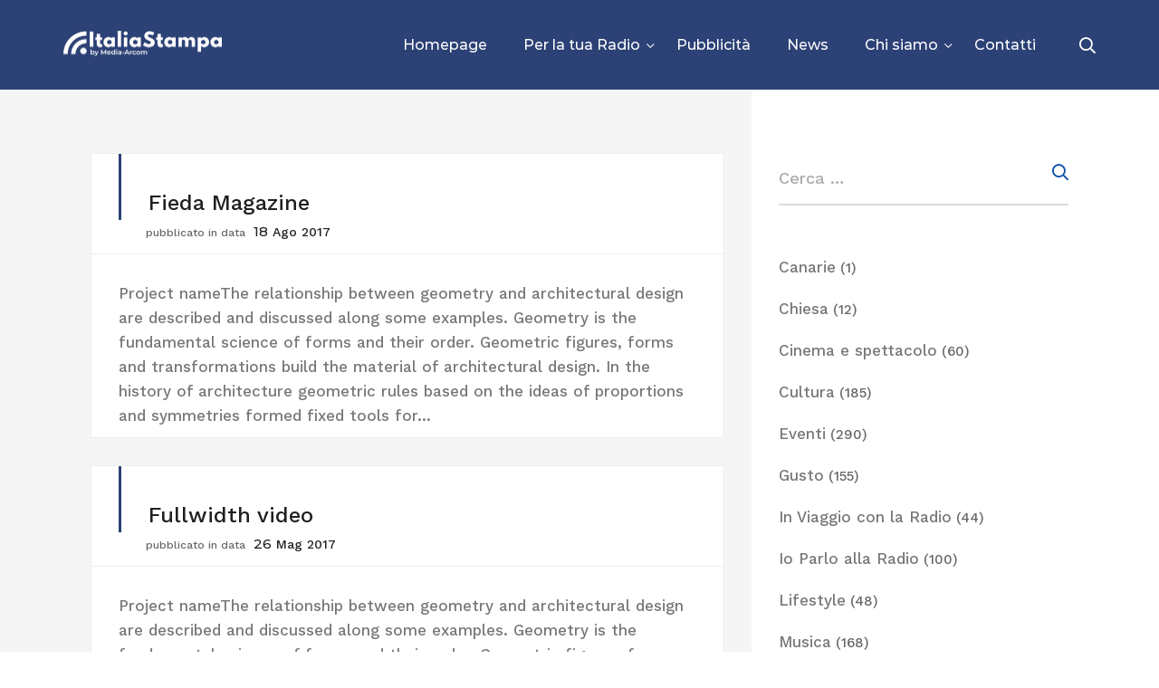

--- FILE ---
content_type: text/html; charset=UTF-8
request_url: https://www.italiastampa.it/portfolio-category/mockup/
body_size: 85602
content:
<!DOCTYPE html>
<html lang="it-IT">
<head>
	<meta charset="UTF-8">
	<meta name="viewport" content="width=device-width, initial-scale=1"/>
	<link rel="profile" href="https://gmpg.org/xfn/11">
		<meta name='robots' content='index, follow, max-image-preview:large, max-snippet:-1, max-video-preview:-1' />

	<!-- This site is optimized with the Yoast SEO plugin v19.3 - https://yoast.com/wordpress/plugins/seo/ -->
	<title>Mockup Archivi - Agenzia Italia Stampa</title>
	<link rel="canonical" href="https://www.italiastampa.it/portfolio-category/mockup/" />
	<meta property="og:locale" content="it_IT" />
	<meta property="og:type" content="article" />
	<meta property="og:title" content="Mockup Archivi - Agenzia Italia Stampa" />
	<meta property="og:url" content="https://www.italiastampa.it/portfolio-category/mockup/" />
	<meta property="og:site_name" content="Agenzia Italia Stampa" />
	<meta name="twitter:card" content="summary_large_image" />
	<script type="application/ld+json" class="yoast-schema-graph">{"@context":"https://schema.org","@graph":[{"@type":"WebSite","@id":"https://www.italiastampa.it/#website","url":"https://www.italiastampa.it/","name":"Agenzia Italia Stampa","description":"Media Content Service Provider","potentialAction":[{"@type":"SearchAction","target":{"@type":"EntryPoint","urlTemplate":"https://www.italiastampa.it/?s={search_term_string}"},"query-input":"required name=search_term_string"}],"inLanguage":"it-IT"},{"@type":"CollectionPage","@id":"https://www.italiastampa.it/portfolio-category/mockup/","url":"https://www.italiastampa.it/portfolio-category/mockup/","name":"Mockup Archivi - Agenzia Italia Stampa","isPartOf":{"@id":"https://www.italiastampa.it/#website"},"breadcrumb":{"@id":"https://www.italiastampa.it/portfolio-category/mockup/#breadcrumb"},"inLanguage":"it-IT","potentialAction":[{"@type":"ReadAction","target":["https://www.italiastampa.it/portfolio-category/mockup/"]}]},{"@type":"BreadcrumbList","@id":"https://www.italiastampa.it/portfolio-category/mockup/#breadcrumb","itemListElement":[{"@type":"ListItem","position":1,"name":"Home","item":"https://www.italiastampa.it/"},{"@type":"ListItem","position":2,"name":"Mockup"}]}]}</script>
	<!-- / Yoast SEO plugin. -->


<link rel='dns-prefetch' href='//s.w.org' />
<link href='https://fonts.gstatic.com' crossorigin rel='preconnect' />
<link rel="alternate" type="application/rss+xml" title="Agenzia Italia Stampa &raquo; Feed" href="https://www.italiastampa.it/feed/" />
<link rel="alternate" type="application/rss+xml" title="Agenzia Italia Stampa &raquo; Feed dei commenti" href="https://www.italiastampa.it/comments/feed/" />
<link rel="alternate" type="application/rss+xml" title="Feed Agenzia Italia Stampa &raquo; Mockup Portfolio Category" href="https://www.italiastampa.it/portfolio-category/mockup/feed/" />
<script type="text/javascript">
window._wpemojiSettings = {"baseUrl":"https:\/\/s.w.org\/images\/core\/emoji\/14.0.0\/72x72\/","ext":".png","svgUrl":"https:\/\/s.w.org\/images\/core\/emoji\/14.0.0\/svg\/","svgExt":".svg","source":{"concatemoji":"https:\/\/www.italiastampa.it\/wp-includes\/js\/wp-emoji-release.min.js?ver=6.0.11"}};
/*! This file is auto-generated */
!function(e,a,t){var n,r,o,i=a.createElement("canvas"),p=i.getContext&&i.getContext("2d");function s(e,t){var a=String.fromCharCode,e=(p.clearRect(0,0,i.width,i.height),p.fillText(a.apply(this,e),0,0),i.toDataURL());return p.clearRect(0,0,i.width,i.height),p.fillText(a.apply(this,t),0,0),e===i.toDataURL()}function c(e){var t=a.createElement("script");t.src=e,t.defer=t.type="text/javascript",a.getElementsByTagName("head")[0].appendChild(t)}for(o=Array("flag","emoji"),t.supports={everything:!0,everythingExceptFlag:!0},r=0;r<o.length;r++)t.supports[o[r]]=function(e){if(!p||!p.fillText)return!1;switch(p.textBaseline="top",p.font="600 32px Arial",e){case"flag":return s([127987,65039,8205,9895,65039],[127987,65039,8203,9895,65039])?!1:!s([55356,56826,55356,56819],[55356,56826,8203,55356,56819])&&!s([55356,57332,56128,56423,56128,56418,56128,56421,56128,56430,56128,56423,56128,56447],[55356,57332,8203,56128,56423,8203,56128,56418,8203,56128,56421,8203,56128,56430,8203,56128,56423,8203,56128,56447]);case"emoji":return!s([129777,127995,8205,129778,127999],[129777,127995,8203,129778,127999])}return!1}(o[r]),t.supports.everything=t.supports.everything&&t.supports[o[r]],"flag"!==o[r]&&(t.supports.everythingExceptFlag=t.supports.everythingExceptFlag&&t.supports[o[r]]);t.supports.everythingExceptFlag=t.supports.everythingExceptFlag&&!t.supports.flag,t.DOMReady=!1,t.readyCallback=function(){t.DOMReady=!0},t.supports.everything||(n=function(){t.readyCallback()},a.addEventListener?(a.addEventListener("DOMContentLoaded",n,!1),e.addEventListener("load",n,!1)):(e.attachEvent("onload",n),a.attachEvent("onreadystatechange",function(){"complete"===a.readyState&&t.readyCallback()})),(e=t.source||{}).concatemoji?c(e.concatemoji):e.wpemoji&&e.twemoji&&(c(e.twemoji),c(e.wpemoji)))}(window,document,window._wpemojiSettings);
</script>
<style type="text/css">
img.wp-smiley,
img.emoji {
	display: inline !important;
	border: none !important;
	box-shadow: none !important;
	height: 1em !important;
	width: 1em !important;
	margin: 0 0.07em !important;
	vertical-align: -0.1em !important;
	background: none !important;
	padding: 0 !important;
}
</style>
	<link rel='stylesheet' id='wp-block-library-css'  href='https://www.italiastampa.it/wp-includes/css/dist/block-library/style.min.css?ver=6.0.11' type='text/css' media='all' />
<style id='wp-block-library-theme-inline-css' type='text/css'>
.wp-block-audio figcaption{color:#555;font-size:13px;text-align:center}.is-dark-theme .wp-block-audio figcaption{color:hsla(0,0%,100%,.65)}.wp-block-code{border:1px solid #ccc;border-radius:4px;font-family:Menlo,Consolas,monaco,monospace;padding:.8em 1em}.wp-block-embed figcaption{color:#555;font-size:13px;text-align:center}.is-dark-theme .wp-block-embed figcaption{color:hsla(0,0%,100%,.65)}.blocks-gallery-caption{color:#555;font-size:13px;text-align:center}.is-dark-theme .blocks-gallery-caption{color:hsla(0,0%,100%,.65)}.wp-block-image figcaption{color:#555;font-size:13px;text-align:center}.is-dark-theme .wp-block-image figcaption{color:hsla(0,0%,100%,.65)}.wp-block-pullquote{border-top:4px solid;border-bottom:4px solid;margin-bottom:1.75em;color:currentColor}.wp-block-pullquote__citation,.wp-block-pullquote cite,.wp-block-pullquote footer{color:currentColor;text-transform:uppercase;font-size:.8125em;font-style:normal}.wp-block-quote{border-left:.25em solid;margin:0 0 1.75em;padding-left:1em}.wp-block-quote cite,.wp-block-quote footer{color:currentColor;font-size:.8125em;position:relative;font-style:normal}.wp-block-quote.has-text-align-right{border-left:none;border-right:.25em solid;padding-left:0;padding-right:1em}.wp-block-quote.has-text-align-center{border:none;padding-left:0}.wp-block-quote.is-large,.wp-block-quote.is-style-large,.wp-block-quote.is-style-plain{border:none}.wp-block-search .wp-block-search__label{font-weight:700}:where(.wp-block-group.has-background){padding:1.25em 2.375em}.wp-block-separator.has-css-opacity{opacity:.4}.wp-block-separator{border:none;border-bottom:2px solid;margin-left:auto;margin-right:auto}.wp-block-separator.has-alpha-channel-opacity{opacity:1}.wp-block-separator:not(.is-style-wide):not(.is-style-dots){width:100px}.wp-block-separator.has-background:not(.is-style-dots){border-bottom:none;height:1px}.wp-block-separator.has-background:not(.is-style-wide):not(.is-style-dots){height:2px}.wp-block-table thead{border-bottom:3px solid}.wp-block-table tfoot{border-top:3px solid}.wp-block-table td,.wp-block-table th{padding:.5em;border:1px solid;word-break:normal}.wp-block-table figcaption{color:#555;font-size:13px;text-align:center}.is-dark-theme .wp-block-table figcaption{color:hsla(0,0%,100%,.65)}.wp-block-video figcaption{color:#555;font-size:13px;text-align:center}.is-dark-theme .wp-block-video figcaption{color:hsla(0,0%,100%,.65)}.wp-block-template-part.has-background{padding:1.25em 2.375em;margin-top:0;margin-bottom:0}
</style>
<style id='global-styles-inline-css' type='text/css'>
body{--wp--preset--color--black: #000000;--wp--preset--color--cyan-bluish-gray: #abb8c3;--wp--preset--color--white: #ffffff;--wp--preset--color--pale-pink: #f78da7;--wp--preset--color--vivid-red: #cf2e2e;--wp--preset--color--luminous-vivid-orange: #ff6900;--wp--preset--color--luminous-vivid-amber: #fcb900;--wp--preset--color--light-green-cyan: #7bdcb5;--wp--preset--color--vivid-green-cyan: #00d084;--wp--preset--color--pale-cyan-blue: #8ed1fc;--wp--preset--color--vivid-cyan-blue: #0693e3;--wp--preset--color--vivid-purple: #9b51e0;--wp--preset--gradient--vivid-cyan-blue-to-vivid-purple: linear-gradient(135deg,rgba(6,147,227,1) 0%,rgb(155,81,224) 100%);--wp--preset--gradient--light-green-cyan-to-vivid-green-cyan: linear-gradient(135deg,rgb(122,220,180) 0%,rgb(0,208,130) 100%);--wp--preset--gradient--luminous-vivid-amber-to-luminous-vivid-orange: linear-gradient(135deg,rgba(252,185,0,1) 0%,rgba(255,105,0,1) 100%);--wp--preset--gradient--luminous-vivid-orange-to-vivid-red: linear-gradient(135deg,rgba(255,105,0,1) 0%,rgb(207,46,46) 100%);--wp--preset--gradient--very-light-gray-to-cyan-bluish-gray: linear-gradient(135deg,rgb(238,238,238) 0%,rgb(169,184,195) 100%);--wp--preset--gradient--cool-to-warm-spectrum: linear-gradient(135deg,rgb(74,234,220) 0%,rgb(151,120,209) 20%,rgb(207,42,186) 40%,rgb(238,44,130) 60%,rgb(251,105,98) 80%,rgb(254,248,76) 100%);--wp--preset--gradient--blush-light-purple: linear-gradient(135deg,rgb(255,206,236) 0%,rgb(152,150,240) 100%);--wp--preset--gradient--blush-bordeaux: linear-gradient(135deg,rgb(254,205,165) 0%,rgb(254,45,45) 50%,rgb(107,0,62) 100%);--wp--preset--gradient--luminous-dusk: linear-gradient(135deg,rgb(255,203,112) 0%,rgb(199,81,192) 50%,rgb(65,88,208) 100%);--wp--preset--gradient--pale-ocean: linear-gradient(135deg,rgb(255,245,203) 0%,rgb(182,227,212) 50%,rgb(51,167,181) 100%);--wp--preset--gradient--electric-grass: linear-gradient(135deg,rgb(202,248,128) 0%,rgb(113,206,126) 100%);--wp--preset--gradient--midnight: linear-gradient(135deg,rgb(2,3,129) 0%,rgb(40,116,252) 100%);--wp--preset--duotone--dark-grayscale: url('#wp-duotone-dark-grayscale');--wp--preset--duotone--grayscale: url('#wp-duotone-grayscale');--wp--preset--duotone--purple-yellow: url('#wp-duotone-purple-yellow');--wp--preset--duotone--blue-red: url('#wp-duotone-blue-red');--wp--preset--duotone--midnight: url('#wp-duotone-midnight');--wp--preset--duotone--magenta-yellow: url('#wp-duotone-magenta-yellow');--wp--preset--duotone--purple-green: url('#wp-duotone-purple-green');--wp--preset--duotone--blue-orange: url('#wp-duotone-blue-orange');--wp--preset--font-size--small: 13px;--wp--preset--font-size--medium: 20px;--wp--preset--font-size--large: 36px;--wp--preset--font-size--x-large: 42px;}.has-black-color{color: var(--wp--preset--color--black) !important;}.has-cyan-bluish-gray-color{color: var(--wp--preset--color--cyan-bluish-gray) !important;}.has-white-color{color: var(--wp--preset--color--white) !important;}.has-pale-pink-color{color: var(--wp--preset--color--pale-pink) !important;}.has-vivid-red-color{color: var(--wp--preset--color--vivid-red) !important;}.has-luminous-vivid-orange-color{color: var(--wp--preset--color--luminous-vivid-orange) !important;}.has-luminous-vivid-amber-color{color: var(--wp--preset--color--luminous-vivid-amber) !important;}.has-light-green-cyan-color{color: var(--wp--preset--color--light-green-cyan) !important;}.has-vivid-green-cyan-color{color: var(--wp--preset--color--vivid-green-cyan) !important;}.has-pale-cyan-blue-color{color: var(--wp--preset--color--pale-cyan-blue) !important;}.has-vivid-cyan-blue-color{color: var(--wp--preset--color--vivid-cyan-blue) !important;}.has-vivid-purple-color{color: var(--wp--preset--color--vivid-purple) !important;}.has-black-background-color{background-color: var(--wp--preset--color--black) !important;}.has-cyan-bluish-gray-background-color{background-color: var(--wp--preset--color--cyan-bluish-gray) !important;}.has-white-background-color{background-color: var(--wp--preset--color--white) !important;}.has-pale-pink-background-color{background-color: var(--wp--preset--color--pale-pink) !important;}.has-vivid-red-background-color{background-color: var(--wp--preset--color--vivid-red) !important;}.has-luminous-vivid-orange-background-color{background-color: var(--wp--preset--color--luminous-vivid-orange) !important;}.has-luminous-vivid-amber-background-color{background-color: var(--wp--preset--color--luminous-vivid-amber) !important;}.has-light-green-cyan-background-color{background-color: var(--wp--preset--color--light-green-cyan) !important;}.has-vivid-green-cyan-background-color{background-color: var(--wp--preset--color--vivid-green-cyan) !important;}.has-pale-cyan-blue-background-color{background-color: var(--wp--preset--color--pale-cyan-blue) !important;}.has-vivid-cyan-blue-background-color{background-color: var(--wp--preset--color--vivid-cyan-blue) !important;}.has-vivid-purple-background-color{background-color: var(--wp--preset--color--vivid-purple) !important;}.has-black-border-color{border-color: var(--wp--preset--color--black) !important;}.has-cyan-bluish-gray-border-color{border-color: var(--wp--preset--color--cyan-bluish-gray) !important;}.has-white-border-color{border-color: var(--wp--preset--color--white) !important;}.has-pale-pink-border-color{border-color: var(--wp--preset--color--pale-pink) !important;}.has-vivid-red-border-color{border-color: var(--wp--preset--color--vivid-red) !important;}.has-luminous-vivid-orange-border-color{border-color: var(--wp--preset--color--luminous-vivid-orange) !important;}.has-luminous-vivid-amber-border-color{border-color: var(--wp--preset--color--luminous-vivid-amber) !important;}.has-light-green-cyan-border-color{border-color: var(--wp--preset--color--light-green-cyan) !important;}.has-vivid-green-cyan-border-color{border-color: var(--wp--preset--color--vivid-green-cyan) !important;}.has-pale-cyan-blue-border-color{border-color: var(--wp--preset--color--pale-cyan-blue) !important;}.has-vivid-cyan-blue-border-color{border-color: var(--wp--preset--color--vivid-cyan-blue) !important;}.has-vivid-purple-border-color{border-color: var(--wp--preset--color--vivid-purple) !important;}.has-vivid-cyan-blue-to-vivid-purple-gradient-background{background: var(--wp--preset--gradient--vivid-cyan-blue-to-vivid-purple) !important;}.has-light-green-cyan-to-vivid-green-cyan-gradient-background{background: var(--wp--preset--gradient--light-green-cyan-to-vivid-green-cyan) !important;}.has-luminous-vivid-amber-to-luminous-vivid-orange-gradient-background{background: var(--wp--preset--gradient--luminous-vivid-amber-to-luminous-vivid-orange) !important;}.has-luminous-vivid-orange-to-vivid-red-gradient-background{background: var(--wp--preset--gradient--luminous-vivid-orange-to-vivid-red) !important;}.has-very-light-gray-to-cyan-bluish-gray-gradient-background{background: var(--wp--preset--gradient--very-light-gray-to-cyan-bluish-gray) !important;}.has-cool-to-warm-spectrum-gradient-background{background: var(--wp--preset--gradient--cool-to-warm-spectrum) !important;}.has-blush-light-purple-gradient-background{background: var(--wp--preset--gradient--blush-light-purple) !important;}.has-blush-bordeaux-gradient-background{background: var(--wp--preset--gradient--blush-bordeaux) !important;}.has-luminous-dusk-gradient-background{background: var(--wp--preset--gradient--luminous-dusk) !important;}.has-pale-ocean-gradient-background{background: var(--wp--preset--gradient--pale-ocean) !important;}.has-electric-grass-gradient-background{background: var(--wp--preset--gradient--electric-grass) !important;}.has-midnight-gradient-background{background: var(--wp--preset--gradient--midnight) !important;}.has-small-font-size{font-size: var(--wp--preset--font-size--small) !important;}.has-medium-font-size{font-size: var(--wp--preset--font-size--medium) !important;}.has-large-font-size{font-size: var(--wp--preset--font-size--large) !important;}.has-x-large-font-size{font-size: var(--wp--preset--font-size--x-large) !important;}
</style>
<link rel='stylesheet' id='contact-form-7-css'  href='https://www.italiastampa.it/wp-content/plugins/contact-form-7/includes/css/styles.css?ver=5.6' type='text/css' media='all' />
<link rel='stylesheet' id='parent-style-css'  href='https://www.italiastampa.it/wp-content/themes/tm-wilson/style.css?ver=6.0.11' type='text/css' media='all' />
<link rel='stylesheet' id='child-style-css'  href='https://www.italiastampa.it/wp-content/themes/tm-wilson-child/style.css?ver=1.0' type='text/css' media='all' />
<link rel='stylesheet' id='font-awesome-css'  href='https://www.italiastampa.it/wp-content/themes/tm-wilson/assets/libs/font-awesome/css/all.min.css?ver=5.15.4' type='text/css' media='all' />
<link rel='stylesheet' id='font-awesome-shims-css'  href='https://www.italiastampa.it/wp-content/themes/tm-wilson/assets/libs/font-awesome/css/v4-shims.min.css?ver=5.15.4' type='text/css' media='all' />
<link rel='stylesheet' id='multiscroll-css'  href='https://www.italiastampa.it/wp-content/themes/tm-wilson/assets/libs/multiscroll/jquery.multiscroll.css?ver=6.0.11' type='text/css' media='all' />
<link rel='stylesheet' id='odometer-theme-minimal-css'  href='https://www.italiastampa.it/wp-content/themes/tm-wilson/assets/libs/odometer/odometer-theme-minimal.css?ver=6.0.11' type='text/css' media='all' />
<link rel='stylesheet' id='slick-css'  href='https://www.italiastampa.it/wp-content/themes/tm-wilson/assets/libs/slick/slick.css?ver=6.0.11' type='text/css' media='all' />
<link rel='stylesheet' id='magnific-popup-css'  href='https://www.italiastampa.it/wp-content/themes/tm-wilson/assets/libs/magnific-popup/magnific-popup.css?ver=6.0.11' type='text/css' media='all' />
<link rel='stylesheet' id='lightgallery-css'  href='https://www.italiastampa.it/wp-content/themes/tm-wilson/assets/libs/lightgallery/css/lightgallery.min.css?ver=6.0.11' type='text/css' media='all' />
<link rel='stylesheet' id='pe-stroke-7-css'  href='https://www.italiastampa.it/wp-content/themes/tm-wilson/assets/libs/pixeden-stroke-7-icon/css/pe-icon-7-stroke.min.css' type='text/css' media='all' />
<link rel='stylesheet' id='linea-css'  href='https://www.italiastampa.it/wp-content/themes/tm-wilson/assets/libs/linea/styles.css' type='text/css' media='all' />
<link rel='stylesheet' id='tm-wilson-css'  href='https://www.italiastampa.it/wp-content/themes/tm-wilson/style.css?ver=6.0.11' type='text/css' media='all' />
<link rel='stylesheet' id='bbfb-css'  href='https://www.italiastampa.it/wp-content/plugins/bb_footer_designer//assets/css/bbfb.css?ver=6.0.11' type='text/css' media='all' />
<style id='bbfb-inline-css' type='text/css'>
.vc_custom_1520352713763{padding-top: 50px !important;padding-bottom: 20px !important;background-color: #1e2d52 !important;}.vc_custom_1522059708062{padding-top: 0px !important;background-color: #17233f !important;}.vc_custom_1509724270885{padding-top: 8px !important;}.vc_custom_1527845409085{margin-bottom: 5px !important;padding-right: 0px !important;padding-left: 0px !important;}.vc_custom_1687184784589{margin-bottom: 5px !important;padding-right: 30px !important;}.vc_custom_1686660094039{margin-bottom: 15px !important;}.vc_custom_1686660105060{margin-bottom: 0px !important;}.vc_custom_1686660111449{margin-bottom: 0px !important;}.vc_custom_1686660118499{margin-bottom: 0px !important;}.vc_custom_1686660124781{margin-bottom: 0px !important;}.vc_custom_1686660131181{margin-bottom: 0px !important;}.vc_custom_1522059778771{padding-right: 90px !important;}.bb-footer-inside { max-width: 1170px; }
</style>
<link rel='stylesheet' id='js_composer_front-css'  href='https://www.italiastampa.it/wp-content/plugins/js_composer/assets/css/js_composer.min.css?ver=6.9.0' type='text/css' media='all' />
<script type='text/javascript' src='https://www.italiastampa.it/wp-content/plugins/enable-jquery-migrate-helper/js/jquery/jquery-1.12.4-wp.js?ver=1.12.4-wp' id='jquery-core-js'></script>
<script type='text/javascript' src='https://www.italiastampa.it/wp-content/plugins/enable-jquery-migrate-helper/js/jquery-migrate/jquery-migrate-1.4.1-wp.js?ver=1.4.1-wp' id='jquery-migrate-js'></script>
<script type='text/javascript' src='https://www.italiastampa.it/wp-content/plugins/revslider/public/assets/js/rbtools.min.js?ver=6.5.18' async id='tp-tools-js'></script>
<script type='text/javascript' src='https://www.italiastampa.it/wp-content/plugins/revslider/public/assets/js/rs6.min.js?ver=6.5.24' async id='revmin-js'></script>
<link rel="https://api.w.org/" href="https://www.italiastampa.it/wp-json/" /><link rel="EditURI" type="application/rsd+xml" title="RSD" href="https://www.italiastampa.it/xmlrpc.php?rsd" />
<link rel="wlwmanifest" type="application/wlwmanifest+xml" href="https://www.italiastampa.it/wp-includes/wlwmanifest.xml" /> 
<meta name="generator" content="WordPress 6.0.11" />
<style type="text/css">* Custom css for Access Category Password form */
	.acpwd-container {
	
	}
	
	.acpwd-added-excerpt {
	}
	
	.acpwd-info-message {
	
	}
	
	.acpwd-form {
	
	}
	.acpwd-pass {
	
	}
	
	.acpwd-submit {
	
	}
	
	.acpwd-error-message {
		color: darkred;
	}</style><meta name="generator" content="Powered by WPBakery Page Builder - drag and drop page builder for WordPress."/>
<meta name="generator" content="Powered by Slider Revolution 6.5.24 - responsive, Mobile-Friendly Slider Plugin for WordPress with comfortable drag and drop interface." />
<link rel="icon" href="https://www.italiastampa.it/wp-content/uploads/2020/11/cropped-favicon-32x32.png" sizes="32x32" />
<link rel="icon" href="https://www.italiastampa.it/wp-content/uploads/2020/11/cropped-favicon-192x192.png" sizes="192x192" />
<link rel="apple-touch-icon" href="https://www.italiastampa.it/wp-content/uploads/2020/11/cropped-favicon-180x180.png" />
<meta name="msapplication-TileImage" content="https://www.italiastampa.it/wp-content/uploads/2020/11/cropped-favicon-270x270.png" />
<script>function setREVStartSize(e){
			//window.requestAnimationFrame(function() {
				window.RSIW = window.RSIW===undefined ? window.innerWidth : window.RSIW;
				window.RSIH = window.RSIH===undefined ? window.innerHeight : window.RSIH;
				try {
					var pw = document.getElementById(e.c).parentNode.offsetWidth,
						newh;
					pw = pw===0 || isNaN(pw) || (e.l=="fullwidth" || e.layout=="fullwidth") ? window.RSIW : pw;
					e.tabw = e.tabw===undefined ? 0 : parseInt(e.tabw);
					e.thumbw = e.thumbw===undefined ? 0 : parseInt(e.thumbw);
					e.tabh = e.tabh===undefined ? 0 : parseInt(e.tabh);
					e.thumbh = e.thumbh===undefined ? 0 : parseInt(e.thumbh);
					e.tabhide = e.tabhide===undefined ? 0 : parseInt(e.tabhide);
					e.thumbhide = e.thumbhide===undefined ? 0 : parseInt(e.thumbhide);
					e.mh = e.mh===undefined || e.mh=="" || e.mh==="auto" ? 0 : parseInt(e.mh,0);
					if(e.layout==="fullscreen" || e.l==="fullscreen")
						newh = Math.max(e.mh,window.RSIH);
					else{
						e.gw = Array.isArray(e.gw) ? e.gw : [e.gw];
						for (var i in e.rl) if (e.gw[i]===undefined || e.gw[i]===0) e.gw[i] = e.gw[i-1];
						e.gh = e.el===undefined || e.el==="" || (Array.isArray(e.el) && e.el.length==0)? e.gh : e.el;
						e.gh = Array.isArray(e.gh) ? e.gh : [e.gh];
						for (var i in e.rl) if (e.gh[i]===undefined || e.gh[i]===0) e.gh[i] = e.gh[i-1];
											
						var nl = new Array(e.rl.length),
							ix = 0,
							sl;
						e.tabw = e.tabhide>=pw ? 0 : e.tabw;
						e.thumbw = e.thumbhide>=pw ? 0 : e.thumbw;
						e.tabh = e.tabhide>=pw ? 0 : e.tabh;
						e.thumbh = e.thumbhide>=pw ? 0 : e.thumbh;
						for (var i in e.rl) nl[i] = e.rl[i]<window.RSIW ? 0 : e.rl[i];
						sl = nl[0];
						for (var i in nl) if (sl>nl[i] && nl[i]>0) { sl = nl[i]; ix=i;}
						var m = pw>(e.gw[ix]+e.tabw+e.thumbw) ? 1 : (pw-(e.tabw+e.thumbw)) / (e.gw[ix]);
						newh =  (e.gh[ix] * m) + (e.tabh + e.thumbh);
					}
					var el = document.getElementById(e.c);
					if (el!==null && el) el.style.height = newh+"px";
					el = document.getElementById(e.c+"_wrapper");
					if (el!==null && el) {
						el.style.height = newh+"px";
						el.style.display = "block";
					}
				} catch(e){
					console.log("Failure at Presize of Slider:" + e)
				}
			//});
		  };</script>
		<style type="text/css" id="wp-custom-css">
			img.mobile-logo-image {
    max-width: 70%;
}

/*fix colore link footer*/
.insight-menu-light ul li a {
    color: #bdbdbd !important;
}

/* margin icona linkedin */
img.alignnone.size-full.wp-image-8670 {
    margin-right: 6px;
}

/*modifica tag PODCAST */
a[href="https://www.italiastampa.it/Categoria/podcast/"] {
    background-color: #da0048;
    padding: 8px 12px 7px 10px;
    margin-right: 4px;
    color: #fff !important;
    border-radius: 3px;
}

a[href="https://www.italiastampa.it/Categoria/podcast/"]:before {
    content: url(/wp-content/uploads/2023/07/microphone-white.png);
    margin-right: 4px;
}		</style>
		<style id="kirki-inline-styles">.page-title{background-color:#2C4176;}.header .menu{font-family:Montserrat;font-weight:500;letter-spacing:0em;line-height:1.2;font-size:16px;}.header .menu .sub-menu{font-size:15px;}#menu .menu__container > li > a{padding-top:40px;padding-bottom:40px;padding-left:18px;padding-right:18px;}.menu a, .header-btn{color:#1F1F1F;}.menu a:hover, .header-btn:hover{color:#2C4176;}.header > .header-container{padding-top:0px;}.header > .wrapper{padding-bottom:0px;}.header{margin-top:0px;margin-bottom:0px;background-color:rgba(255, 255, 255, 0);}.stColor,.insight-portfolio-latest.style-02 .insight-items .insight-item .insight-item-inner .insight-item-more a,#menu .menu__container li.current-menu-item > a, #menu .menu__container li.current-menu-ancestor > a, #menu .menu__container li.current-menu-parent > a, #menu .menu__container > ul li.current-menu-item > a, #menu .menu__container > ul li.current-menu-ancestor > a, #menu .menu__container > ul li.current-menu-parent > a,.insight-testimonials.classic-black .item .text:after, .insight-testimonials.classic-white .item .text:after, .insight-testimonials.box .item .text:after, .insight-testimonials.box2 .item .text:after,.footer.style02 .widget_insight_posts ul li span:before,.insight-blog .special-masonry .box-desc .desc b,button:hover, .insight-btn:hover, .copyright-newsletter.style01 .copyright-newsletter-right .form input[type="submit"]:hover, body.page .comments-area .comment-form input[type="submit"]:hover, input[type="button"]:hover, input[type="reset"]:hover, input[type="submit"]:hover,a:hover .entry-title,#right-panel .widget.insight-core-bmw ul li a:hover, #right-panel .widget.widget_nav_menu ul li a:hover,.insight-portfolio-latest.style-02 .insight-items .insight-item .insight-item-inner .insight-item-info .title a:hover,.insight-product-slider .insight-product-slider-item .info .link a,.insight-product-single a:hover .title,.insight-portfolio-latest.style-04 .insight-items .insight-item .insight-item-inner .insight-item-info .title a:hover,.insight-portfolio-latest.style-04 .insight-items .insight-item .insight-item-inner .insight-item-info .category a:hover,.insight-portfolio-latest.style-04 .insight-items .insight-item .insight-item-inner .insight-item-info .category a:hover,.insight-portfolio-latest.style-04 .insight-items .insight-item .insight-item-inner .insight-item-more a,.insight-portfolio-parallax .insight-portfolio-parallax-item .info .info-left .title a:hover,.insight-portfolio-parallax .insight-portfolio-parallax-item .info .info-left .category a:hover,body.woocommerce .sidebar .widget.widget_products ul li:hover .product-title,.widget-area .widget.widget_insight_posts ul li span:before,.blog-classic-style .meta > span.view:before, .single-post .meta > span.view:before, .blog-grid-style .meta > span.view:before,.blog-classic-style .meta > span.like a:before, .single-post .meta > span.like a:before, .blog-grid-style .meta > span.like a:before,.blog-classic-style .meta > span.comment:before, .single-post .meta > span.comment:before, .blog-grid-style .meta > span.comment:before,.insight-portfolio-filter.style-04 .insight-items .insight-item .insight-item-inner .insight-item-info .title a:hover,.insight-portfolio-filter.style-04 .insight-items .insight-item .insight-item-inner .insight-item-info .category a:hover,.insight-portfolio-filter.style-04 .insight-items .insight-item .insight-item-inner .insight-item-more a,.insight-portfolio-latest.style-02 .insight-items .insight-item .insight-item-inner .insight-item-info .category a:hover,.insight-drop-cap.style-02 span,.insight-portfolio-latest.style-03 .insight-items .insight-item .insight-item-inner .insight-item-info .title a:hover,.insight-portfolio-latest .insight-items .insight-item .insight-item-inner .insight-item-info .category a:hover,.insight-portfolio-latest.style-03 .insight-items .insight-item .insight-item-inner .insight-item-more a,.insight-portfolio-latest.style-01 .insight-items .insight-item .insight-item-inner .insight-item-info .title a:hover,.insight-portfolio-latest.style-01 .insight-items .insight-item .insight-item-inner .insight-item-info .category a:hover,.insight-portfolio-latest.style-01 .insight-items .insight-item .insight-item-inner .insight-item-more a,.insight-portfolio-latest.style-03 .insight-items .insight-item .insight-item-inner .insight-item-info .category a:hover,.insight-socials.small-light a:hover{color:#007fff;}.stBg,.insight-testimonials.classic-black .item .text:after, .insight-testimonials.classic-white .item .text:after, .insight-testimonials.box .item .text:after, .insight-testimonials.box2 .item .text:after,.footer.style02 .widget .widget-title:after,button, .insight-btn, .copyright-newsletter.style01 .copyright-newsletter-right .form input[type="submit"], body.page .comments-area .comment-form input[type="submit"], input[type="button"], input[type="reset"], input[type="submit"],.footer.style02 .footer-social a:hover,.insight-accordion .item:hover .title,.insight-product-single a .label,body.woocommerce .woo-products .loop-product .product-thumb .product-action, .insight-woo .woo-products .loop-product .product-thumb .product-action,.insight-subscribe.default input[type="submit"],.insight-portfolio-parallax .insight-portfolio-parallax-item .info .info-right a,body.error404 .content-404 .socials a:hover,body.error404 .content-404 .search form input[type="submit"]:hover,body.error404 .content-404 .back a:hover,body.woocommerce .sidebar .widget.widget_price_filter .price_slider_wrapper .price_slider_amount .button,.blog-page-template .format-video .post-thumbnail a:after, .blog-page-template .format-quote .post-thumbnail a:after, .blog-page-template .format-audio .post-thumbnail a:after,.insight-portfolio-filter .insight-filter ul li a:before,.insight-drop-cap.style-03 span,.insight-drop-cap.style-04 span,.insight-price-box.special .price-info,.insight-tabs .nav-tab .item.active, .insight-tabs .nav-tab .item:hover,.insight-tabs .content-tab .item span,.single .content .comments-area .comment-form input[type="submit"],.top-search-form{background-color:#007fff;}.stBorderColor,button, .insight-btn, .copyright-newsletter.style01 .copyright-newsletter-right .form input[type="submit"], body.page .comments-area .comment-form input[type="submit"], input[type="button"], input[type="reset"], input[type="submit"],button, .insight-btn, .copyright-newsletter.style01 .copyright-newsletter-right .form input[type="submit"], body.page .comments-area .comment-form input[type="submit"], input[type="button"], input[type="reset"], input[type="submit"],button:hover, .insight-btn:hover, .copyright-newsletter.style01 .copyright-newsletter-right .form input[type="submit"]:hover, body.page .comments-area .comment-form input[type="submit"]:hover, input[type="button"]:hover, input[type="reset"]:hover, input[type="submit"]:hover,.footer.style02 .footer-social a:hover,#menu .menu__container .sub-menu li a:hover, #menu .menu__container .children li a:hover, #menu .menu__container > ul .sub-menu li a:hover, #menu .menu__container > ul .children li a:hover,#right-panel .widget.insight-socials .socials a:hover,.insight-subscribe.default input[type="submit"],body.error404 .content-404 .back a:hover,.insight-drop-cap.style-04 span,.single .content .comments-area .comment-form input[type="submit"]{border-color:#007fff;}.stBorderBottomColor,.insight-tabs.classic .nav-tab .item.active, .insight-tabs.classic .nav-tab .item:hover{border-bottom-color:#007fff;}#menu .menu__container > li > .sub-menu, #menu .menu__container > li .children, #menu .menu__container > ul > li > .sub-menu, #menu .menu__container > ul > li .children,#menu .menu__container > li:hover > .sub-menu li:hover > .sub-menu, #menu .menu__container > li:hover > .sub-menu li:hover > .children, #menu .menu__container > li:hover > .children li:hover > .sub-menu, #menu .menu__container > li:hover > .children li:hover > .children, #menu .menu__container > ul > li:hover > .sub-menu li:hover > .sub-menu, #menu .menu__container > ul > li:hover > .sub-menu li:hover > .children, #menu .menu__container > ul > li:hover > .children li:hover > .sub-menu, #menu .menu__container > ul > li:hover > .children li:hover > .children{border-top-color:#007fff;}.pri-color,.primary-color,.primary-color-hover:hover{color:#007fff !important;}.primary-background-color,.primary-background-color-hover:hover,.growl a.cookie_notice_ok:hover{background-color:#007fff !important;}.primary-border-color,.primary-border-color-hover:hover{border-color:#007fff !important;}.hint--success.hint--top:before{border-top-color:#007fff;}.hint--success.hint--right:before{border-right-color:#007fff;}.hint--success.hint--bottom:before{border-bottom-color:#007fff;}.hint--success.hint--left:before{border-left-color:#007fff;}a{color:#666666;}a:hover{color:#2C4176;}body{font-family:Work Sans;font-weight:400;letter-spacing:0em;line-height:1.8;color:#666666;font-size:15px;}h1,h2,h3,h4,h5,h6,.h1,.h2,.h3,.h4,.h5,.h6{font-family:Work Sans;font-weight:500;line-height:1.2;color:#1f1f1f;}h1,.h1{font-size:40px;}h2,.h2{font-size:30px;}h3,.h3{font-size:24px;}h4,.h4{font-size:20px;}h5,.h5{font-size:17px;}h6,.h6{font-size:15px;}body.error404{background-image:url("https://www.italiastampa.it/wp-content/themes/tm-wilson/assets/images/404_bg.jpg");}/* cyrillic-ext */
@font-face {
  font-family: 'Montserrat';
  font-style: normal;
  font-weight: 500;
  font-display: swap;
  src: url(https://www.italiastampa.it/wp-content/fonts/montserrat/font) format('woff');
  unicode-range: U+0460-052F, U+1C80-1C8A, U+20B4, U+2DE0-2DFF, U+A640-A69F, U+FE2E-FE2F;
}
/* cyrillic */
@font-face {
  font-family: 'Montserrat';
  font-style: normal;
  font-weight: 500;
  font-display: swap;
  src: url(https://www.italiastampa.it/wp-content/fonts/montserrat/font) format('woff');
  unicode-range: U+0301, U+0400-045F, U+0490-0491, U+04B0-04B1, U+2116;
}
/* vietnamese */
@font-face {
  font-family: 'Montserrat';
  font-style: normal;
  font-weight: 500;
  font-display: swap;
  src: url(https://www.italiastampa.it/wp-content/fonts/montserrat/font) format('woff');
  unicode-range: U+0102-0103, U+0110-0111, U+0128-0129, U+0168-0169, U+01A0-01A1, U+01AF-01B0, U+0300-0301, U+0303-0304, U+0308-0309, U+0323, U+0329, U+1EA0-1EF9, U+20AB;
}
/* latin-ext */
@font-face {
  font-family: 'Montserrat';
  font-style: normal;
  font-weight: 500;
  font-display: swap;
  src: url(https://www.italiastampa.it/wp-content/fonts/montserrat/font) format('woff');
  unicode-range: U+0100-02BA, U+02BD-02C5, U+02C7-02CC, U+02CE-02D7, U+02DD-02FF, U+0304, U+0308, U+0329, U+1D00-1DBF, U+1E00-1E9F, U+1EF2-1EFF, U+2020, U+20A0-20AB, U+20AD-20C0, U+2113, U+2C60-2C7F, U+A720-A7FF;
}
/* latin */
@font-face {
  font-family: 'Montserrat';
  font-style: normal;
  font-weight: 500;
  font-display: swap;
  src: url(https://www.italiastampa.it/wp-content/fonts/montserrat/font) format('woff');
  unicode-range: U+0000-00FF, U+0131, U+0152-0153, U+02BB-02BC, U+02C6, U+02DA, U+02DC, U+0304, U+0308, U+0329, U+2000-206F, U+20AC, U+2122, U+2191, U+2193, U+2212, U+2215, U+FEFF, U+FFFD;
}/* vietnamese */
@font-face {
  font-family: 'Work Sans';
  font-style: normal;
  font-weight: 400;
  font-display: swap;
  src: url(https://www.italiastampa.it/wp-content/fonts/work-sans/font) format('woff');
  unicode-range: U+0102-0103, U+0110-0111, U+0128-0129, U+0168-0169, U+01A0-01A1, U+01AF-01B0, U+0300-0301, U+0303-0304, U+0308-0309, U+0323, U+0329, U+1EA0-1EF9, U+20AB;
}
/* latin-ext */
@font-face {
  font-family: 'Work Sans';
  font-style: normal;
  font-weight: 400;
  font-display: swap;
  src: url(https://www.italiastampa.it/wp-content/fonts/work-sans/font) format('woff');
  unicode-range: U+0100-02BA, U+02BD-02C5, U+02C7-02CC, U+02CE-02D7, U+02DD-02FF, U+0304, U+0308, U+0329, U+1D00-1DBF, U+1E00-1E9F, U+1EF2-1EFF, U+2020, U+20A0-20AB, U+20AD-20C0, U+2113, U+2C60-2C7F, U+A720-A7FF;
}
/* latin */
@font-face {
  font-family: 'Work Sans';
  font-style: normal;
  font-weight: 400;
  font-display: swap;
  src: url(https://www.italiastampa.it/wp-content/fonts/work-sans/font) format('woff');
  unicode-range: U+0000-00FF, U+0131, U+0152-0153, U+02BB-02BC, U+02C6, U+02DA, U+02DC, U+0304, U+0308, U+0329, U+2000-206F, U+20AC, U+2122, U+2191, U+2193, U+2212, U+2215, U+FEFF, U+FFFD;
}
/* vietnamese */
@font-face {
  font-family: 'Work Sans';
  font-style: normal;
  font-weight: 500;
  font-display: swap;
  src: url(https://www.italiastampa.it/wp-content/fonts/work-sans/font) format('woff');
  unicode-range: U+0102-0103, U+0110-0111, U+0128-0129, U+0168-0169, U+01A0-01A1, U+01AF-01B0, U+0300-0301, U+0303-0304, U+0308-0309, U+0323, U+0329, U+1EA0-1EF9, U+20AB;
}
/* latin-ext */
@font-face {
  font-family: 'Work Sans';
  font-style: normal;
  font-weight: 500;
  font-display: swap;
  src: url(https://www.italiastampa.it/wp-content/fonts/work-sans/font) format('woff');
  unicode-range: U+0100-02BA, U+02BD-02C5, U+02C7-02CC, U+02CE-02D7, U+02DD-02FF, U+0304, U+0308, U+0329, U+1D00-1DBF, U+1E00-1E9F, U+1EF2-1EFF, U+2020, U+20A0-20AB, U+20AD-20C0, U+2113, U+2C60-2C7F, U+A720-A7FF;
}
/* latin */
@font-face {
  font-family: 'Work Sans';
  font-style: normal;
  font-weight: 500;
  font-display: swap;
  src: url(https://www.italiastampa.it/wp-content/fonts/work-sans/font) format('woff');
  unicode-range: U+0000-00FF, U+0131, U+0152-0153, U+02BB-02BC, U+02C6, U+02DA, U+02DC, U+0304, U+0308, U+0329, U+2000-206F, U+20AC, U+2122, U+2191, U+2193, U+2212, U+2215, U+FEFF, U+FFFD;
}</style><noscript><style> .wpb_animate_when_almost_visible { opacity: 1; }</style></noscript></head>

<body data-rsssl=1 class="archive tax-ic_portfolio_category term-mockup term-11 group-blog hfeed has-header-06 tm-wilson wpb-js-composer js-comp-ver-6.9.0 vc_responsive">
<svg xmlns="http://www.w3.org/2000/svg" viewBox="0 0 0 0" width="0" height="0" focusable="false" role="none" style="visibility: hidden; position: absolute; left: -9999px; overflow: hidden;" ><defs><filter id="wp-duotone-dark-grayscale"><feColorMatrix color-interpolation-filters="sRGB" type="matrix" values=" .299 .587 .114 0 0 .299 .587 .114 0 0 .299 .587 .114 0 0 .299 .587 .114 0 0 " /><feComponentTransfer color-interpolation-filters="sRGB" ><feFuncR type="table" tableValues="0 0.49803921568627" /><feFuncG type="table" tableValues="0 0.49803921568627" /><feFuncB type="table" tableValues="0 0.49803921568627" /><feFuncA type="table" tableValues="1 1" /></feComponentTransfer><feComposite in2="SourceGraphic" operator="in" /></filter></defs></svg><svg xmlns="http://www.w3.org/2000/svg" viewBox="0 0 0 0" width="0" height="0" focusable="false" role="none" style="visibility: hidden; position: absolute; left: -9999px; overflow: hidden;" ><defs><filter id="wp-duotone-grayscale"><feColorMatrix color-interpolation-filters="sRGB" type="matrix" values=" .299 .587 .114 0 0 .299 .587 .114 0 0 .299 .587 .114 0 0 .299 .587 .114 0 0 " /><feComponentTransfer color-interpolation-filters="sRGB" ><feFuncR type="table" tableValues="0 1" /><feFuncG type="table" tableValues="0 1" /><feFuncB type="table" tableValues="0 1" /><feFuncA type="table" tableValues="1 1" /></feComponentTransfer><feComposite in2="SourceGraphic" operator="in" /></filter></defs></svg><svg xmlns="http://www.w3.org/2000/svg" viewBox="0 0 0 0" width="0" height="0" focusable="false" role="none" style="visibility: hidden; position: absolute; left: -9999px; overflow: hidden;" ><defs><filter id="wp-duotone-purple-yellow"><feColorMatrix color-interpolation-filters="sRGB" type="matrix" values=" .299 .587 .114 0 0 .299 .587 .114 0 0 .299 .587 .114 0 0 .299 .587 .114 0 0 " /><feComponentTransfer color-interpolation-filters="sRGB" ><feFuncR type="table" tableValues="0.54901960784314 0.98823529411765" /><feFuncG type="table" tableValues="0 1" /><feFuncB type="table" tableValues="0.71764705882353 0.25490196078431" /><feFuncA type="table" tableValues="1 1" /></feComponentTransfer><feComposite in2="SourceGraphic" operator="in" /></filter></defs></svg><svg xmlns="http://www.w3.org/2000/svg" viewBox="0 0 0 0" width="0" height="0" focusable="false" role="none" style="visibility: hidden; position: absolute; left: -9999px; overflow: hidden;" ><defs><filter id="wp-duotone-blue-red"><feColorMatrix color-interpolation-filters="sRGB" type="matrix" values=" .299 .587 .114 0 0 .299 .587 .114 0 0 .299 .587 .114 0 0 .299 .587 .114 0 0 " /><feComponentTransfer color-interpolation-filters="sRGB" ><feFuncR type="table" tableValues="0 1" /><feFuncG type="table" tableValues="0 0.27843137254902" /><feFuncB type="table" tableValues="0.5921568627451 0.27843137254902" /><feFuncA type="table" tableValues="1 1" /></feComponentTransfer><feComposite in2="SourceGraphic" operator="in" /></filter></defs></svg><svg xmlns="http://www.w3.org/2000/svg" viewBox="0 0 0 0" width="0" height="0" focusable="false" role="none" style="visibility: hidden; position: absolute; left: -9999px; overflow: hidden;" ><defs><filter id="wp-duotone-midnight"><feColorMatrix color-interpolation-filters="sRGB" type="matrix" values=" .299 .587 .114 0 0 .299 .587 .114 0 0 .299 .587 .114 0 0 .299 .587 .114 0 0 " /><feComponentTransfer color-interpolation-filters="sRGB" ><feFuncR type="table" tableValues="0 0" /><feFuncG type="table" tableValues="0 0.64705882352941" /><feFuncB type="table" tableValues="0 1" /><feFuncA type="table" tableValues="1 1" /></feComponentTransfer><feComposite in2="SourceGraphic" operator="in" /></filter></defs></svg><svg xmlns="http://www.w3.org/2000/svg" viewBox="0 0 0 0" width="0" height="0" focusable="false" role="none" style="visibility: hidden; position: absolute; left: -9999px; overflow: hidden;" ><defs><filter id="wp-duotone-magenta-yellow"><feColorMatrix color-interpolation-filters="sRGB" type="matrix" values=" .299 .587 .114 0 0 .299 .587 .114 0 0 .299 .587 .114 0 0 .299 .587 .114 0 0 " /><feComponentTransfer color-interpolation-filters="sRGB" ><feFuncR type="table" tableValues="0.78039215686275 1" /><feFuncG type="table" tableValues="0 0.94901960784314" /><feFuncB type="table" tableValues="0.35294117647059 0.47058823529412" /><feFuncA type="table" tableValues="1 1" /></feComponentTransfer><feComposite in2="SourceGraphic" operator="in" /></filter></defs></svg><svg xmlns="http://www.w3.org/2000/svg" viewBox="0 0 0 0" width="0" height="0" focusable="false" role="none" style="visibility: hidden; position: absolute; left: -9999px; overflow: hidden;" ><defs><filter id="wp-duotone-purple-green"><feColorMatrix color-interpolation-filters="sRGB" type="matrix" values=" .299 .587 .114 0 0 .299 .587 .114 0 0 .299 .587 .114 0 0 .299 .587 .114 0 0 " /><feComponentTransfer color-interpolation-filters="sRGB" ><feFuncR type="table" tableValues="0.65098039215686 0.40392156862745" /><feFuncG type="table" tableValues="0 1" /><feFuncB type="table" tableValues="0.44705882352941 0.4" /><feFuncA type="table" tableValues="1 1" /></feComponentTransfer><feComposite in2="SourceGraphic" operator="in" /></filter></defs></svg><svg xmlns="http://www.w3.org/2000/svg" viewBox="0 0 0 0" width="0" height="0" focusable="false" role="none" style="visibility: hidden; position: absolute; left: -9999px; overflow: hidden;" ><defs><filter id="wp-duotone-blue-orange"><feColorMatrix color-interpolation-filters="sRGB" type="matrix" values=" .299 .587 .114 0 0 .299 .587 .114 0 0 .299 .587 .114 0 0 .299 .587 .114 0 0 " /><feComponentTransfer color-interpolation-filters="sRGB" ><feFuncR type="table" tableValues="0.098039215686275 1" /><feFuncG type="table" tableValues="0 0.66274509803922" /><feFuncB type="table" tableValues="0.84705882352941 0.41960784313725" /><feFuncA type="table" tableValues="1 1" /></feComponentTransfer><feComposite in2="SourceGraphic" operator="in" /></filter></defs></svg>
<div id="page" class="site">

		<header class="header header-desktop header-06 header-normal light header-sticky">
	<div class="top-search top-search-form">
	<div class="row row-xs-center">
		<div class="col-md-12">
			<form role="search" method="get" class="search-form" action="https://www.italiastampa.it/">
				<label>
					<span class="screen-reader-text">Ricerca per:</span>
					<input type="search" class="search-field" placeholder="Cerca &hellip;" value="" name="s" />
				</label>
				<input type="submit" class="search-submit" value="Cerca" />
			</form>		</div>
	</div>
</div>
	<div class="header-container">
		<div class="inside">
			<div class="header-left">
							<a href="https://www.italiastampa.it/" rel="home" id="branding_logo">
				<img class="logo-image branding_logo_image" src="https://www.italiastampa.it/wp-content/uploads/2022/06/LOGO_2.png"
										 data-normal="https://www.italiastampa.it/wp-content/uploads/2022/06/LOGO_2.png"
					 data-normal-retina="https://www.italiastampa.it/wp-content/uploads/2022/06/LOGO_2.png"
					 data-sticky="https://www.italiastampa.it/wp-content/uploads/2022/06/Logo_1-1.png"
					 data-sticky-retina="https://www.italiastampa.it/wp-content/uploads/2022/06/Logo_1-1.png"
					 srcset="https://www.italiastampa.it/wp-content/uploads/2022/06/LOGO_2.png 2x"
					 alt="Agenzia Italia Stampa"
					 title="Agenzia Italia Stampa"/>
			</a>
						</div>
			<div class="header-center">
				<nav id="menu" class="menu menu--primary">
					<ul id="menu-menu" class="menu__container"><li id="menu-item-4907" class="menu-item menu-item-type-post_type menu-item-object-page menu-item-home menu-item-4907"><a href="https://www.italiastampa.it/">Homepage</a></li>
<li id="menu-item-4909" class="menu-item menu-item-type-custom menu-item-object-custom menu-item-has-children menu-item-4909"><a href="#">Per la tua Radio</a>
<ul class="sub-menu">
	<li id="menu-item-4906" class="menu-item menu-item-type-post_type menu-item-object-page menu-item-4906"><a href="https://www.italiastampa.it/notiziari-nazionali/">Notiziari nazionali</a></li>
	<li id="menu-item-5139" class="menu-item menu-item-type-post_type menu-item-object-page menu-item-5139"><a href="https://www.italiastampa.it/informazione-locale/">Informazione locale</a></li>
	<li id="menu-item-4904" class="menu-item menu-item-type-post_type menu-item-object-page menu-item-4904"><a href="https://www.italiastampa.it/programmi-approfondimenti/">Programmi e approfondimenti</a></li>
	<li id="menu-item-4905" class="menu-item menu-item-type-post_type menu-item-object-page menu-item-4905"><a href="https://www.italiastampa.it/notiziari-personalizzati/">Notiziari personalizzati</a></li>
</ul>
</li>
<li id="menu-item-5341" class="menu-item menu-item-type-post_type menu-item-object-page menu-item-5341"><a href="https://www.italiastampa.it/pubblicita/">Pubblicità</a></li>
<li id="menu-item-5308" class="menu-item menu-item-type-post_type menu-item-object-page menu-item-5308"><a href="https://www.italiastampa.it/news-2/">News</a></li>
<li id="menu-item-8881" class="menu-item menu-item-type-post_type menu-item-object-page menu-item-has-children menu-item-8881"><a href="https://www.italiastampa.it/chi-siamo/">Chi siamo</a>
<ul class="sub-menu">
	<li id="menu-item-8882" class="menu-item menu-item-type-post_type menu-item-object-page menu-item-8882"><a href="https://www.italiastampa.it/chi-siamo/persone/">Persone</a></li>
</ul>
</li>
<li id="menu-item-4908" class="menu-item menu-item-type-post_type menu-item-object-page menu-item-4908"><a href="https://www.italiastampa.it/contatti/">Contatti</a></li>
</ul>				</nav>
			</div>
			<div class="header-right">
													<div class="top-search-wrap">
						<div class="top-search-btn" id="open-search"></div>
					</div>
											</div>
		</div>
	</div>
</header>
<header class="header header-mobile">
	<div class="top-search-mobile">
		<div class="row row-xs-center">
			<div class="col-md-12">
				<form role="search" method="get" class="search-form" action="https://www.italiastampa.it/">
				<label>
					<span class="screen-reader-text">Ricerca per:</span>
					<input type="search" class="search-field" placeholder="Cerca &hellip;" value="" name="s" />
				</label>
				<input type="submit" class="search-submit" value="Cerca" />
			</form>			</div>
		</div>
	</div>
	<div class="container header-mobile-container">
		<div class="row">
			<div class="col-6 header-left">
							<a href="https://www.italiastampa.it/" rel="home" id="branding_logo_mobile">
				<img class="mobile-logo-image"
				     src="https://www.italiastampa.it/wp-content/uploads/2022/06/Logo_1-1.png"
				     alt="Agenzia Italia Stampa"
				     title="Agenzia Italia Stampa"/>
			</a>
						</div>
			<div class="col-6 header-right text-right">
				<div class="open-search-mobile">
					<i class="fa fa-search"></i>
				</div>
				<div class="open-menu-mobile">
					<i class="fa fa-bars"></i>
				</div>
			</div>
		</div>
	</div>
</header>
<nav id="mobile">
	<ul id="menu-menu-1" class="menu__container"><li class="menu-item menu-item-type-post_type menu-item-object-page menu-item-home menu-item-4907"><a href="https://www.italiastampa.it/">Homepage</a><i class="sub-menu-toggle fa fa-angle-right"></i></li>
<li class="menu-item menu-item-type-custom menu-item-object-custom menu-item-has-children menu-item-4909"><a href="#">Per la tua Radio</a><i class="sub-menu-toggle fa fa-angle-right"></i>
<ul class="sub-menu">
	<li class="menu-item menu-item-type-post_type menu-item-object-page menu-item-4906"><a href="https://www.italiastampa.it/notiziari-nazionali/">Notiziari nazionali</a><i class="sub-menu-toggle fa fa-angle-right"></i></li>
	<li class="menu-item menu-item-type-post_type menu-item-object-page menu-item-5139"><a href="https://www.italiastampa.it/informazione-locale/">Informazione locale</a><i class="sub-menu-toggle fa fa-angle-right"></i></li>
	<li class="menu-item menu-item-type-post_type menu-item-object-page menu-item-4904"><a href="https://www.italiastampa.it/programmi-approfondimenti/">Programmi e approfondimenti</a><i class="sub-menu-toggle fa fa-angle-right"></i></li>
	<li class="menu-item menu-item-type-post_type menu-item-object-page menu-item-4905"><a href="https://www.italiastampa.it/notiziari-personalizzati/">Notiziari personalizzati</a><i class="sub-menu-toggle fa fa-angle-right"></i></li>
</ul>
</li>
<li class="menu-item menu-item-type-post_type menu-item-object-page menu-item-5341"><a href="https://www.italiastampa.it/pubblicita/">Pubblicità</a><i class="sub-menu-toggle fa fa-angle-right"></i></li>
<li class="menu-item menu-item-type-post_type menu-item-object-page menu-item-5308"><a href="https://www.italiastampa.it/news-2/">News</a><i class="sub-menu-toggle fa fa-angle-right"></i></li>
<li class="menu-item menu-item-type-post_type menu-item-object-page menu-item-has-children menu-item-8881"><a href="https://www.italiastampa.it/chi-siamo/">Chi siamo</a><i class="sub-menu-toggle fa fa-angle-right"></i>
<ul class="sub-menu">
	<li class="menu-item menu-item-type-post_type menu-item-object-page menu-item-8882"><a href="https://www.italiastampa.it/chi-siamo/persone/">Persone</a><i class="sub-menu-toggle fa fa-angle-right"></i></li>
</ul>
</li>
<li class="menu-item menu-item-type-post_type menu-item-object-page menu-item-4908"><a href="https://www.italiastampa.it/contatti/">Contatti</a><i class="sub-menu-toggle fa fa-angle-right"></i></li>
</ul></nav>
<div id="close-menu"></div>

	<div id="content" class="content">
	<div class="container">
		<div id="primary" class="content-area blog-page-template row">
						<div id="main"
			     class="main blog-list-v2 col-md-8">
				
<div id="post-4596" class="col-md-12 insight-post-classic post-4596 ic_portfolio type-ic_portfolio status-publish hentry ic_portfolio_category-mockup">
	<div class="inside">

						
								<div class="entry-desc">
				
				<div class="title">
					<div class="categories">
											</div>
					<a href="https://www.italiastampa.it/portfolio/fieda-magazine/"><h3 class="entry-title nd-font">Fieda Magazine</h3></a>
				</div>
				<div class="time">
					<small>pubblicato in data </small>
					<span class="day">18</span>
					<span class="month-year">
						Ago						2017					</span>
				</div>
			</div>
			<div class="entry-excerpt">
								Project nameThe relationship between geometry and architectural design are described and discussed along some examples. Geometry is the fundamental science of forms and their order. Geometric figures, forms and transformations build the material of architectural design. In the history of architecture geometric rules based on the ideas of proportions and symmetries formed fixed tools for...			</div>
			</div>
</div>

<div id="post-171" class="col-md-12 insight-post-classic post-171 ic_portfolio type-ic_portfolio status-publish hentry ic_portfolio_category-mockup">
	<div class="inside">

						
								<div class="entry-desc">
				
				<div class="title">
					<div class="categories">
											</div>
					<a href="https://www.italiastampa.it/portfolio/fullwidth-video/"><h3 class="entry-title nd-font">Fullwidth video</h3></a>
				</div>
				<div class="time">
					<small>pubblicato in data </small>
					<span class="day">26</span>
					<span class="month-year">
						Mag						2017					</span>
				</div>
			</div>
			<div class="entry-excerpt">
								Project nameThe relationship between geometry and architectural design are described and discussed along some examples. Geometry is the fundamental science of forms and their order. Geometric figures, forms and transformations build the material of architectural design. In the history of architecture geometric rules based on the ideas of proportions and symmetries formed fixed tools for...			</div>
			</div>
</div>
			</div>
				<div id="sidebar"
	     class="sidebar col-md-4 ">
		<div id="secondary" class="widget-area">
			<div id="search-3" class="widget widget_search"><form role="search" method="get" class="search-form" action="https://www.italiastampa.it/">
				<label>
					<span class="screen-reader-text">Ricerca per:</span>
					<input type="search" class="search-field" placeholder="Cerca &hellip;" value="" name="s" />
				</label>
				<input type="submit" class="search-submit" value="Cerca" />
			</form></div><div id="categories-3" class="widget widget_categories">
			<ul>
					<li class="cat-item cat-item-90"><a href="https://www.italiastampa.it/Categoria/canarie/">Canarie</a> (1)
</li>
	<li class="cat-item cat-item-85"><a href="https://www.italiastampa.it/Categoria/chiesa/">Chiesa</a> (12)
</li>
	<li class="cat-item cat-item-39"><a href="https://www.italiastampa.it/Categoria/cinema-e-spettacolo/">Cinema e spettacolo</a> (60)
</li>
	<li class="cat-item cat-item-73"><a href="https://www.italiastampa.it/Categoria/cultura/">Cultura</a> (185)
</li>
	<li class="cat-item cat-item-33"><a href="https://www.italiastampa.it/Categoria/eventi/">Eventi</a> (290)
</li>
	<li class="cat-item cat-item-47"><a href="https://www.italiastampa.it/Categoria/gusto/">Gusto</a> (155)
</li>
	<li class="cat-item cat-item-54"><a href="https://www.italiastampa.it/Categoria/in-viaggio-con-la-radio/">In Viaggio con la Radio</a> (44)
</li>
	<li class="cat-item cat-item-53"><a href="https://www.italiastampa.it/Categoria/io-parlo-alla-radio/">Io Parlo alla Radio</a> (100)
</li>
	<li class="cat-item cat-item-44"><a href="https://www.italiastampa.it/Categoria/lifestyle/">Lifestyle</a> (48)
</li>
	<li class="cat-item cat-item-51"><a href="https://www.italiastampa.it/Categoria/musica/">Musica</a> (168)
</li>
	<li class="cat-item cat-item-31"><a href="https://www.italiastampa.it/Categoria/news/">News</a> (403)
</li>
	<li class="cat-item cat-item-32"><a href="https://www.italiastampa.it/Categoria/podcast/">Podcast</a> (562)
</li>
	<li class="cat-item cat-item-40"><a href="https://www.italiastampa.it/Categoria/salute-e-benessere/">Salute e benessere</a> (73)
</li>
	<li class="cat-item cat-item-41"><a href="https://www.italiastampa.it/Categoria/sapere-le-regole/">Sapere le regole</a> (15)
</li>
	<li class="cat-item cat-item-37"><a href="https://www.italiastampa.it/Categoria/scuola/">Scuola</a> (57)
</li>
	<li class="cat-item cat-item-1"><a href="https://www.italiastampa.it/Categoria/senza-categoria/">Senza categoria</a> (2)
</li>
	<li class="cat-item cat-item-86"><a href="https://www.italiastampa.it/Categoria/sociale/">Sociale</a> (40)
</li>
	<li class="cat-item cat-item-70"><a href="https://www.italiastampa.it/Categoria/spazio-aperto/">Spazio Aperto</a> (2)
</li>
	<li class="cat-item cat-item-38"><a href="https://www.italiastampa.it/Categoria/sport/">Sport</a> (40)
</li>
	<li class="cat-item cat-item-43"><a href="https://www.italiastampa.it/Categoria/teatro/">Teatro</a> (4)
</li>
	<li class="cat-item cat-item-88"><a href="https://www.italiastampa.it/Categoria/video/">Video</a> (28)
</li>
			</ul>

			</div>
		<div id="recent-posts-3" class="widget widget_recent_entries">
		<h3 class="widget-title">Articoli recenti</h3>
		<ul>
											<li>
					<a href="https://www.italiastampa.it/dal-rap-allelettronica-san-francesco-diventa-contemporaneo-con-il-contest-per-musicisti-under-35/">Dal rap all’elettronica: San Francesco diventa &#8220;contemporaneo&#8221; con il contest per musicisti under 35</a>
											<span class="post-date">15 Gennaio 2026</span>
									</li>
											<li>
					<a href="https://www.italiastampa.it/scuola-50-anni-di-inclusione-ma-il-nodo-resta-la-continuita-pacifico-anief-chiede-la-riforma-degli-organici/">Scuola, 50 anni di inclusione ma il nodo resta la continuità: Pacifico (Anief) chiede la riforma degli organici</a>
											<span class="post-date">15 Gennaio 2026</span>
									</li>
											<li>
					<a href="https://www.italiastampa.it/reset-club-diletta-siniscalchi-invita-al-benessere-di-natale/">Reset Club: Diletta Siniscalchi invita al benessere di Natale</a>
											<span class="post-date">24 Dicembre 2025</span>
									</li>
											<li>
					<a href="https://www.italiastampa.it/ogni-giorno-e-natale-il-dono-di-tiziana-manenti-e-sua-figlia-azzurra/">Ogni giorno è Natale, il dono di Tiziana Manenti e sua figlia Azzurra</a>
											<span class="post-date">24 Dicembre 2025</span>
									</li>
											<li>
					<a href="https://www.italiastampa.it/acli-terra-lazio-massimo-de-simoni-riconfermato-presidente-regionale/">ACLI TERRA LAZIO: MASSIMO DE SIMONI RICONFERMATO PRESIDENTE REGIONALE</a>
											<span class="post-date">22 Dicembre 2025</span>
									</li>
					</ul>

		</div><div id="archives-3" class="widget widget_archive">		<label class="screen-reader-text" for="archives-dropdown-3"></label>
		<select id="archives-dropdown-3" name="archive-dropdown">
			
			<option value="">Seleziona il mese</option>
				<option value='https://www.italiastampa.it/2026/01/'> Gennaio 2026 &nbsp;(2)</option>
	<option value='https://www.italiastampa.it/2025/12/'> Dicembre 2025 &nbsp;(10)</option>
	<option value='https://www.italiastampa.it/2025/11/'> Novembre 2025 &nbsp;(1)</option>
	<option value='https://www.italiastampa.it/2025/10/'> Ottobre 2025 &nbsp;(8)</option>
	<option value='https://www.italiastampa.it/2025/09/'> Settembre 2025 &nbsp;(5)</option>
	<option value='https://www.italiastampa.it/2025/08/'> Agosto 2025 &nbsp;(2)</option>
	<option value='https://www.italiastampa.it/2025/07/'> Luglio 2025 &nbsp;(17)</option>
	<option value='https://www.italiastampa.it/2025/06/'> Giugno 2025 &nbsp;(7)</option>
	<option value='https://www.italiastampa.it/2025/05/'> Maggio 2025 &nbsp;(3)</option>
	<option value='https://www.italiastampa.it/2025/04/'> Aprile 2025 &nbsp;(10)</option>
	<option value='https://www.italiastampa.it/2025/03/'> Marzo 2025 &nbsp;(7)</option>
	<option value='https://www.italiastampa.it/2025/02/'> Febbraio 2025 &nbsp;(6)</option>
	<option value='https://www.italiastampa.it/2025/01/'> Gennaio 2025 &nbsp;(9)</option>
	<option value='https://www.italiastampa.it/2024/12/'> Dicembre 2024 &nbsp;(7)</option>
	<option value='https://www.italiastampa.it/2024/11/'> Novembre 2024 &nbsp;(15)</option>
	<option value='https://www.italiastampa.it/2024/10/'> Ottobre 2024 &nbsp;(13)</option>
	<option value='https://www.italiastampa.it/2024/09/'> Settembre 2024 &nbsp;(5)</option>
	<option value='https://www.italiastampa.it/2024/08/'> Agosto 2024 &nbsp;(12)</option>
	<option value='https://www.italiastampa.it/2024/07/'> Luglio 2024 &nbsp;(16)</option>
	<option value='https://www.italiastampa.it/2024/06/'> Giugno 2024 &nbsp;(13)</option>
	<option value='https://www.italiastampa.it/2024/05/'> Maggio 2024 &nbsp;(19)</option>
	<option value='https://www.italiastampa.it/2024/04/'> Aprile 2024 &nbsp;(20)</option>
	<option value='https://www.italiastampa.it/2024/03/'> Marzo 2024 &nbsp;(12)</option>
	<option value='https://www.italiastampa.it/2024/02/'> Febbraio 2024 &nbsp;(8)</option>
	<option value='https://www.italiastampa.it/2024/01/'> Gennaio 2024 &nbsp;(9)</option>
	<option value='https://www.italiastampa.it/2023/12/'> Dicembre 2023 &nbsp;(9)</option>
	<option value='https://www.italiastampa.it/2023/11/'> Novembre 2023 &nbsp;(22)</option>
	<option value='https://www.italiastampa.it/2023/10/'> Ottobre 2023 &nbsp;(14)</option>
	<option value='https://www.italiastampa.it/2023/09/'> Settembre 2023 &nbsp;(11)</option>
	<option value='https://www.italiastampa.it/2023/08/'> Agosto 2023 &nbsp;(7)</option>
	<option value='https://www.italiastampa.it/2023/07/'> Luglio 2023 &nbsp;(14)</option>
	<option value='https://www.italiastampa.it/2023/06/'> Giugno 2023 &nbsp;(24)</option>
	<option value='https://www.italiastampa.it/2023/05/'> Maggio 2023 &nbsp;(15)</option>
	<option value='https://www.italiastampa.it/2023/04/'> Aprile 2023 &nbsp;(11)</option>
	<option value='https://www.italiastampa.it/2023/03/'> Marzo 2023 &nbsp;(23)</option>
	<option value='https://www.italiastampa.it/2023/02/'> Febbraio 2023 &nbsp;(12)</option>
	<option value='https://www.italiastampa.it/2023/01/'> Gennaio 2023 &nbsp;(8)</option>
	<option value='https://www.italiastampa.it/2022/12/'> Dicembre 2022 &nbsp;(22)</option>
	<option value='https://www.italiastampa.it/2022/11/'> Novembre 2022 &nbsp;(19)</option>
	<option value='https://www.italiastampa.it/2022/10/'> Ottobre 2022 &nbsp;(15)</option>
	<option value='https://www.italiastampa.it/2022/09/'> Settembre 2022 &nbsp;(8)</option>
	<option value='https://www.italiastampa.it/2022/08/'> Agosto 2022 &nbsp;(11)</option>
	<option value='https://www.italiastampa.it/2022/07/'> Luglio 2022 &nbsp;(18)</option>
	<option value='https://www.italiastampa.it/2022/06/'> Giugno 2022 &nbsp;(19)</option>
	<option value='https://www.italiastampa.it/2022/05/'> Maggio 2022 &nbsp;(11)</option>
	<option value='https://www.italiastampa.it/2022/04/'> Aprile 2022 &nbsp;(12)</option>
	<option value='https://www.italiastampa.it/2022/03/'> Marzo 2022 &nbsp;(13)</option>
	<option value='https://www.italiastampa.it/2022/02/'> Febbraio 2022 &nbsp;(12)</option>
	<option value='https://www.italiastampa.it/2022/01/'> Gennaio 2022 &nbsp;(6)</option>
	<option value='https://www.italiastampa.it/2021/12/'> Dicembre 2021 &nbsp;(5)</option>
	<option value='https://www.italiastampa.it/2021/11/'> Novembre 2021 &nbsp;(16)</option>
	<option value='https://www.italiastampa.it/2021/10/'> Ottobre 2021 &nbsp;(8)</option>
	<option value='https://www.italiastampa.it/2021/09/'> Settembre 2021 &nbsp;(9)</option>
	<option value='https://www.italiastampa.it/2021/08/'> Agosto 2021 &nbsp;(3)</option>
	<option value='https://www.italiastampa.it/2021/07/'> Luglio 2021 &nbsp;(13)</option>
	<option value='https://www.italiastampa.it/2021/06/'> Giugno 2021 &nbsp;(12)</option>
	<option value='https://www.italiastampa.it/2021/05/'> Maggio 2021 &nbsp;(9)</option>
	<option value='https://www.italiastampa.it/2021/04/'> Aprile 2021 &nbsp;(9)</option>
	<option value='https://www.italiastampa.it/2021/03/'> Marzo 2021 &nbsp;(21)</option>
	<option value='https://www.italiastampa.it/2021/02/'> Febbraio 2021 &nbsp;(20)</option>
	<option value='https://www.italiastampa.it/2021/01/'> Gennaio 2021 &nbsp;(26)</option>
	<option value='https://www.italiastampa.it/2020/12/'> Dicembre 2020 &nbsp;(22)</option>
	<option value='https://www.italiastampa.it/2020/11/'> Novembre 2020 &nbsp;(13)</option>
	<option value='https://www.italiastampa.it/2020/10/'> Ottobre 2020 &nbsp;(12)</option>
	<option value='https://www.italiastampa.it/2020/09/'> Settembre 2020 &nbsp;(12)</option>
	<option value='https://www.italiastampa.it/2020/08/'> Agosto 2020 &nbsp;(1)</option>
	<option value='https://www.italiastampa.it/2020/07/'> Luglio 2020 &nbsp;(5)</option>
	<option value='https://www.italiastampa.it/2020/06/'> Giugno 2020 &nbsp;(10)</option>
	<option value='https://www.italiastampa.it/2020/05/'> Maggio 2020 &nbsp;(1)</option>
	<option value='https://www.italiastampa.it/2020/04/'> Aprile 2020 &nbsp;(9)</option>
	<option value='https://www.italiastampa.it/2020/03/'> Marzo 2020 &nbsp;(4)</option>
	<option value='https://www.italiastampa.it/2020/02/'> Febbraio 2020 &nbsp;(6)</option>
	<option value='https://www.italiastampa.it/2020/01/'> Gennaio 2020 &nbsp;(4)</option>
	<option value='https://www.italiastampa.it/2019/12/'> Dicembre 2019 &nbsp;(18)</option>
	<option value='https://www.italiastampa.it/2019/11/'> Novembre 2019 &nbsp;(16)</option>
	<option value='https://www.italiastampa.it/2019/10/'> Ottobre 2019 &nbsp;(11)</option>
	<option value='https://www.italiastampa.it/2019/09/'> Settembre 2019 &nbsp;(10)</option>
	<option value='https://www.italiastampa.it/2019/08/'> Agosto 2019 &nbsp;(16)</option>
	<option value='https://www.italiastampa.it/2019/07/'> Luglio 2019 &nbsp;(3)</option>
	<option value='https://www.italiastampa.it/2019/06/'> Giugno 2019 &nbsp;(2)</option>
	<option value='https://www.italiastampa.it/2019/05/'> Maggio 2019 &nbsp;(7)</option>
	<option value='https://www.italiastampa.it/2019/04/'> Aprile 2019 &nbsp;(12)</option>
	<option value='https://www.italiastampa.it/2019/03/'> Marzo 2019 &nbsp;(7)</option>
	<option value='https://www.italiastampa.it/2019/02/'> Febbraio 2019 &nbsp;(21)</option>
	<option value='https://www.italiastampa.it/2019/01/'> Gennaio 2019 &nbsp;(12)</option>
	<option value='https://www.italiastampa.it/2018/12/'> Dicembre 2018 &nbsp;(14)</option>
	<option value='https://www.italiastampa.it/2018/11/'> Novembre 2018 &nbsp;(13)</option>
	<option value='https://www.italiastampa.it/2018/10/'> Ottobre 2018 &nbsp;(7)</option>
	<option value='https://www.italiastampa.it/2018/09/'> Settembre 2018 &nbsp;(9)</option>
	<option value='https://www.italiastampa.it/2018/08/'> Agosto 2018 &nbsp;(9)</option>
	<option value='https://www.italiastampa.it/2018/07/'> Luglio 2018 &nbsp;(12)</option>
	<option value='https://www.italiastampa.it/2018/06/'> Giugno 2018 &nbsp;(9)</option>
	<option value='https://www.italiastampa.it/2018/05/'> Maggio 2018 &nbsp;(8)</option>
	<option value='https://www.italiastampa.it/2018/04/'> Aprile 2018 &nbsp;(5)</option>
	<option value='https://www.italiastampa.it/2018/03/'> Marzo 2018 &nbsp;(4)</option>

		</select>

<script type="text/javascript">
/* <![CDATA[ */
(function() {
	var dropdown = document.getElementById( "archives-dropdown-3" );
	function onSelectChange() {
		if ( dropdown.options[ dropdown.selectedIndex ].value !== '' ) {
			document.location.href = this.options[ this.selectedIndex ].value;
		}
	}
	dropdown.onchange = onSelectChange;
})();
/* ]]> */
</script>
			</div>		</div>
	</div>
		</div>
	</div>
</div><!-- /#content -->
</div><!-- /#page -->

		<script>
			window.RS_MODULES = window.RS_MODULES || {};
			window.RS_MODULES.modules = window.RS_MODULES.modules || {};
			window.RS_MODULES.waiting = window.RS_MODULES.waiting || [];
			window.RS_MODULES.defered = false;
			window.RS_MODULES.moduleWaiting = window.RS_MODULES.moduleWaiting || {};
			window.RS_MODULES.type = 'compiled';
		</script>
				<div id="bb-footer-container-simple-style-dark" class="bb-footer-container">
			<div id="bb-footer-inside-simple-style-dark" class="bb-footer-inside">
				<div id="footer-default" data-vc-full-width="true" data-vc-full-width-init="false" class="vc_row vc_row-outer vc_row-fluid link-footer tm-vc-row vc_custom_1520352713763 vc_row-has-fill tm_vc_row--696c7c829772e"><div class="wpb_column vc_column_container vc_col-sm-6"><div class="vc_column-inner vc_custom_1509724270885"><div class="wpb_wrapper">
	<div  class="wpb_single_image wpb_content_element vc_align_left  vc_custom_1527845409085">
		
		<figure class="wpb_wrapper vc_figure">
			<div class="vc_single_image-wrapper   vc_box_border_grey"><img class="vc_single_image-img " src="https://www.italiastampa.it/wp-content/uploads/2017/12/logo-italia-stampa2-210x48.png" width="210" height="48" alt="logo-italia-stampa2" title="logo-italia-stampa2" /></div>
		</figure>
	</div>

	<div class="wpb_text_column wpb_content_element  vc_custom_1687184784589" >
		<div class="wpb_wrapper">
			<h5 style="margin-bottom: 0;"><span style="color: #ffffff;">Agenzia ItaliaStampa</span></h5>
<p><span style="color: #bdbdbd;"><small>Testata giornalistica registrata al tribunale di Roma al n.39/2010</small></span><br />
<a href="https://www.linkedin.com/company/radio-italiastampa/"><br />
<img class="alignnone size-full wp-image-8670" src="https://www.italiastampa.it/wp-content/uploads/2023/06/linkedin-1.png" alt="" width="20" height="20" /></a><span style="color: #bdbdbd;"><small> Seguici su Linkedin</small></span><br />
<a href="https://www.facebook.com/radio.italiastampa"><img class="alignnone size-full wp-image-8670" src="https://www.italiastampa.it/wp-content/uploads/2023/06/facebook.png" alt="" width="20" height="20" /></a><span style="color: #bdbdbd;"><small> Seguici su Facebook</small></span></p>
<hr style="border-top: 1px solid #4a5264;" />
<p><span style="color: #bdbdbd;">Direttore Operativo: <strong>Francesco Vitale</strong></span><br />
<span style="color: #bdbdbd;">Media Arcom srls</span><br />
<span style="color: #bdbdbd;">Via degli Scipioni, 92</span><br />
<span style="color: #bdbdbd;">00192 - Roma (RM)</span><br />
<span style="color: #bdbdbd;"><small>P.I. 12810001003<br />
Media Arcom srls è iscritta al ROC: n° 26098</small></span></p>

		</div>
	</div>
</div></div></div><div class="wpb_column vc_column_container vc_col-sm-3"><div class="vc_column-inner"><div class="wpb_wrapper"><div class="menu-footer insight-menu insight-menu- insight-menu-light"><h5 class="insight-menu-title insight-menu-light-title"> l&#039;informazione in radio </h5><div class="menu-footer-container"><ul id="menu-footer" class="menu"><li id="menu-item-5104" class="menu-item menu-item-type-post_type menu-item-object-page menu-item-5104"><a href="https://www.italiastampa.it/notiziari-nazionali/">Notiziari nazionali</a></li>
<li id="menu-item-5219" class="menu-item menu-item-type-post_type menu-item-object-page menu-item-5219"><a href="https://www.italiastampa.it/informazione-locale/">Informazione locale</a></li>
<li id="menu-item-5102" class="menu-item menu-item-type-post_type menu-item-object-page menu-item-5102"><a href="https://www.italiastampa.it/programmi-approfondimenti/">Programmi e approfondimenti</a></li>
<li id="menu-item-5103" class="menu-item menu-item-type-post_type menu-item-object-page menu-item-5103"><a href="https://www.italiastampa.it/notiziari-personalizzati/">Notiziari personalizzati</a></li>
</ul></div></div></div></div></div><div class="wpb_column vc_column_container vc_col-sm-3"><div class="vc_column-inner"><div class="wpb_wrapper"><script id='custom-style-696c7c8299998' type='text/javascript'>(function($) {$(document).ready(function() {$("head").append("<style>#heading-696c7c8299996{font-size: 18px;color: #bdbdbd;line-height: 22px;text-align: left;font-family:Montserrat;font-weight:400;font-style:normal;font-weight: 500;text-transform: none}</style>");});})(jQuery);</script><div id="heading-696c7c8299996" class="vc_custom_heading vc_custom_1686660094039"><a href="https://www.italiastampa.it/pubblicita/">Pubblicità e comunicazione</a></div><script id='custom-style-696c7c8299b1a' type='text/javascript'>(function($) {$(document).ready(function() {$("head").append("<style>#heading-696c7c8299b19{font-size: 16px;color: #bdbdbd;line-height: 30px;text-align: left;text-transform: none}</style>");});})(jQuery);</script><p id="heading-696c7c8299b19" class="vc_custom_heading vc_custom_1686660105060">Media planning</p><script id='custom-style-696c7c8299ca1' type='text/javascript'>(function($) {$(document).ready(function() {$("head").append("<style>#heading-696c7c8299ca0{font-size: 16px;color: #bdbdbd;line-height: 30px;text-align: left;text-transform: none}</style>");});})(jQuery);</script><p id="heading-696c7c8299ca0" class="vc_custom_heading vc_custom_1686660111449">Ufficio stampa</p><script id='custom-style-696c7c8299e14' type='text/javascript'>(function($) {$(document).ready(function() {$("head").append("<style>#heading-696c7c8299e13{font-size: 16px;color: #bdbdbd;line-height: 30px;text-align: left;text-transform: none}</style>");});})(jQuery);</script><p id="heading-696c7c8299e13" class="vc_custom_heading vc_custom_1686660118499">Social Media Management</p><script id='custom-style-696c7c8299f81' type='text/javascript'>(function($) {$(document).ready(function() {$("head").append("<style>#heading-696c7c8299f80{font-size: 16px;color: #bdbdbd;line-height: 30px;text-align: left;text-transform: none}</style>");});})(jQuery);</script><p id="heading-696c7c8299f80" class="vc_custom_heading vc_custom_1686660124781">Web editing</p><script id='custom-style-696c7c829a10c' type='text/javascript'>(function($) {$(document).ready(function() {$("head").append("<style>#heading-696c7c829a10b{font-size: 16px;color: #bdbdbd;line-height: 20px;text-align: left;text-transform: none}</style>");});})(jQuery);</script><p id="heading-696c7c829a10b" class="vc_custom_heading vc_custom_1686660131181">Speaker professionisti per i tuoi Voice Over</p></div></div></div></div><div class="vc_row-full-width vc_clearfix"></div><div id="footer-bottom-default" data-vc-full-width="true" data-vc-full-width-init="false" class="vc_row vc_row-outer vc_row-fluid tm-vc-row vc_custom_1522059708062 vc_row-has-fill vc_row-o-equal-height vc_row-o-content-middle vc_row-flex tm_vc_row--696c7c829a2ed"><div class="wpb_column vc_column_container vc_col-sm-6"><div class="vc_column-inner"><div class="wpb_wrapper"><div class="vc_row wpb_row vc_inner vc_row-fluid"><div class="wpb_column vc_column_container vc_col-sm-3"><div class="vc_column-inner"><div class="wpb_wrapper">
	<div class="wpb_raw_code wpb_content_element wpb_raw_html" >
		<div class="wpb_wrapper">
			<a href="//www.iubenda.com/privacy-policy/44519927" class="iubenda-black iubenda-embed" title="Privacy Policy">Privacy Policy</a><script type="text/javascript">(function (w,d) {var loader = function () {var s = d.createElement("script"), tag = d.getElementsByTagName("script")[0]; s.src = "//cdn.iubenda.com/iubenda.js"; tag.parentNode.insertBefore(s,tag);}; if(w.addEventListener){w.addEventListener("load", loader, false);}else if(w.attachEvent){w.attachEvent("onload", loader);}else{w.onload = loader;}})(window, document);</script>
		</div>
	</div>
</div></div></div><div class="wpb_column vc_column_container vc_col-sm-9"><div class="vc_column-inner"><div class="wpb_wrapper"><div class="f-left insight-menu insight-menu-inline-small insight-menu-light text-left"><div class="menu-copyright-container"><ul id="menu-copyright" class="menu"><li id="menu-item-5231" class="menu-item menu-item-type-post_type menu-item-object-page menu-item-5231"><a target="_blank" rel="noopener" href="https://www.italiastampa.it/cookie-policy/">Cookie Policy</a></li>
<li id="menu-item-5404" class="menu-item menu-item-type-post_type menu-item-object-page menu-item-5404"><a href="https://www.italiastampa.it/news-2/">News</a></li>
<li id="menu-item-5232" class="menu-item menu-item-type-post_type menu-item-object-page menu-item-5232"><a href="https://www.italiastampa.it/contatti/">Contatti</a></li>
</ul></div></div></div></div></div></div></div></div></div><div class="wpb_column vc_column_container vc_col-sm-6"><div class="vc_column-inner vc_custom_1522059778771"><div class="wpb_wrapper">
	<div class="wpb_text_column wpb_content_element " >
		<div class="wpb_wrapper">
			<p style="text-align: right;">© 2018 Agenzia Italia Stampa<br />
<small>Creative web design by Arkomedia <a title="Web Agency Roma | Sito Internet | Agenzia SEO" href="https://www.arkomedia.it" target="_blank" rel="noopener">Web Agency</a></small></p>

		</div>
	</div>
</div></div></div></div><div class="vc_row-full-width vc_clearfix"></div>			</div>
		</div>
		<nav id="mobile">
	<ul id="menu-menu-2" class="menu__container"><li class="menu-item menu-item-type-post_type menu-item-object-page menu-item-home menu-item-4907"><a href="https://www.italiastampa.it/">Homepage</a><i class="sub-menu-toggle fa fa-angle-right"></i></li>
<li class="menu-item menu-item-type-custom menu-item-object-custom menu-item-has-children menu-item-4909"><a href="#">Per la tua Radio</a><i class="sub-menu-toggle fa fa-angle-right"></i>
<ul class="sub-menu">
	<li class="menu-item menu-item-type-post_type menu-item-object-page menu-item-4906"><a href="https://www.italiastampa.it/notiziari-nazionali/">Notiziari nazionali</a><i class="sub-menu-toggle fa fa-angle-right"></i></li>
	<li class="menu-item menu-item-type-post_type menu-item-object-page menu-item-5139"><a href="https://www.italiastampa.it/informazione-locale/">Informazione locale</a><i class="sub-menu-toggle fa fa-angle-right"></i></li>
	<li class="menu-item menu-item-type-post_type menu-item-object-page menu-item-4904"><a href="https://www.italiastampa.it/programmi-approfondimenti/">Programmi e approfondimenti</a><i class="sub-menu-toggle fa fa-angle-right"></i></li>
	<li class="menu-item menu-item-type-post_type menu-item-object-page menu-item-4905"><a href="https://www.italiastampa.it/notiziari-personalizzati/">Notiziari personalizzati</a><i class="sub-menu-toggle fa fa-angle-right"></i></li>
</ul>
</li>
<li class="menu-item menu-item-type-post_type menu-item-object-page menu-item-5341"><a href="https://www.italiastampa.it/pubblicita/">Pubblicità</a><i class="sub-menu-toggle fa fa-angle-right"></i></li>
<li class="menu-item menu-item-type-post_type menu-item-object-page menu-item-5308"><a href="https://www.italiastampa.it/news-2/">News</a><i class="sub-menu-toggle fa fa-angle-right"></i></li>
<li class="menu-item menu-item-type-post_type menu-item-object-page menu-item-has-children menu-item-8881"><a href="https://www.italiastampa.it/chi-siamo/">Chi siamo</a><i class="sub-menu-toggle fa fa-angle-right"></i>
<ul class="sub-menu">
	<li class="menu-item menu-item-type-post_type menu-item-object-page menu-item-8882"><a href="https://www.italiastampa.it/chi-siamo/persone/">Persone</a><i class="sub-menu-toggle fa fa-angle-right"></i></li>
</ul>
</li>
<li class="menu-item menu-item-type-post_type menu-item-object-page menu-item-4908"><a href="https://www.italiastampa.it/contatti/">Contatti</a><i class="sub-menu-toggle fa fa-angle-right"></i></li>
</ul></nav>
<div id="close-menu"></div>
<script class="custom-js">jQuery(document).ready(function ($) {
	 
  function scrollToAnchor(hash) {
    var target = $(hash),
        headerHeight = $(".header-sticky").height() + 20; // Get fixed header height

    target = target.length ? target : $('[name=' + hash.slice(1) +']');

    if (target.length)
    {
        $('html,body').animate({
            scrollTop: target.offset().top - headerHeight
        }, 1000);
        return false;
    }
}

if(window.location.hash) {
    scrollToAnchor(window.location.hash);
}


$("a[href*=\\#]:not([href=\\#])").click(function()
{
    if (location.pathname.replace(/^\//,'') == this.pathname.replace(/^\//,'')
        || location.hostname == this.hostname)
    {

        scrollToAnchor(this.hash);
    }
});

  
});

</script>					<a class="scrollup"><i class="fa fa-arrow-up"></i></a>
			<script type="text/html" id="wpb-modifications"></script><link rel='stylesheet' id='vc_google_fonts_abril_fatfaceregular-css'  href='//fonts.googleapis.com/css?family=Abril+Fatface%3Aregular&#038;ver=6.0.11' type='text/css' media='all' />
<link rel='stylesheet' id='vc_google_fonts_montserratregular700-css'  href='//fonts.googleapis.com/css?family=Montserrat%3Aregular%2C700&#038;ver=6.0.11' type='text/css' media='all' />
<link rel='stylesheet' id='rs-plugin-settings-css'  href='https://www.italiastampa.it/wp-content/plugins/revslider/public/assets/css/rs6.css?ver=6.5.24' type='text/css' media='all' />
<style id='rs-plugin-settings-inline-css' type='text/css'>
#rs-demo-id {}
</style>
<script type='text/javascript' src='https://www.italiastampa.it/wp-includes/js/dist/vendor/regenerator-runtime.min.js?ver=0.13.9' id='regenerator-runtime-js'></script>
<script type='text/javascript' src='https://www.italiastampa.it/wp-includes/js/dist/vendor/wp-polyfill.min.js?ver=3.15.0' id='wp-polyfill-js'></script>
<script type='text/javascript' id='contact-form-7-js-extra'>
/* <![CDATA[ */
var wpcf7 = {"api":{"root":"https:\/\/www.italiastampa.it\/wp-json\/","namespace":"contact-form-7\/v1"}};
/* ]]> */
</script>
<script type='text/javascript' src='https://www.italiastampa.it/wp-content/plugins/contact-form-7/includes/js/index.js?ver=5.6' id='contact-form-7-js'></script>
<script type='text/javascript' src='https://www.italiastampa.it/wp-content/plugins/js_composer/assets/lib/bower/isotope/dist/isotope.pkgd.min.js?ver=6.9.0' id='isotope-js'></script>
<script type='text/javascript' src='https://www.italiastampa.it/wp-includes/js/imagesloaded.min.js?ver=4.1.4' id='imagesloaded-js'></script>
<script type='text/javascript' src='https://www.italiastampa.it/wp-content/themes/tm-wilson/assets/libs/countdown/countdown.min.js' id='countdown-js'></script>
<script type='text/javascript' src='https://www.italiastampa.it/wp-content/themes/tm-wilson/assets/libs/jquery.easypiechart.min.js' id='easypiechart-js'></script>
<script type='text/javascript' src='https://www.italiastampa.it/wp-content/themes/tm-wilson/assets/libs/parallax/parallax.min.js' id='parallax-js'></script>
<script type='text/javascript' src='https://www.italiastampa.it/wp-content/themes/tm-wilson/assets/libs/multiscroll/jquery.easings.min.js' id='easings-js'></script>
<script type='text/javascript' src='https://www.italiastampa.it/wp-content/themes/tm-wilson/assets/libs/multiscroll/jquery.multiscroll.js' id='multiscroll-js'></script>
<script type='text/javascript' src='https://www.italiastampa.it/wp-content/themes/tm-wilson/assets/libs/odometer/odometer.min.js' id='odometer-js'></script>
<script type='text/javascript' src='https://www.italiastampa.it/wp-content/themes/tm-wilson/assets/libs/slick/slick.min.js' id='slick-js'></script>
<script type='text/javascript' src='https://www.italiastampa.it/wp-content/themes/tm-wilson/assets/libs/magnific-popup/jquery.magnific-popup.min.js' id='magnific-popup-js'></script>
<script type='text/javascript' src='https://www.italiastampa.it/wp-content/themes/tm-wilson/assets/libs/lightgallery/js/lightgallery-all.min.js' id='lightgallery-js'></script>
<script type='text/javascript' src='https://www.italiastampa.it/wp-content/themes/tm-wilson/assets/libs/headroom/jQuery.headroom.js' id='jquery-headroom-js'></script>
<script type='text/javascript' src='https://www.italiastampa.it/wp-content/themes/tm-wilson/assets/libs/headroom/headroom.js' id='headroom-js'></script>
<script type='text/javascript' src='https://www.italiastampa.it/wp-content/themes/tm-wilson/assets/libs/vimenu.js' id='vimenu-js'></script>
<script type='text/javascript' src='https://www.italiastampa.it/wp-content/themes/tm-wilson/assets/libs/sticky-kit/jquery.sticky-kit.min.js' id='sticky-kit-js'></script>
<script type='text/javascript' id='wpb_composer_front_js-js-extra'>
/* <![CDATA[ */
var vcData = {"currentTheme":{"slug":"tm-wilson"}};
/* ]]> */
</script>
<script type='text/javascript' src='https://www.italiastampa.it/wp-content/plugins/js_composer/assets/js/dist/js_composer_front.min.js?ver=6.9.0' id='wpb_composer_front_js-js'></script>
<script type='text/javascript' id='tm-wilson-js-extra'>
/* <![CDATA[ */
var ajax_var = {"url":"https:\/\/www.italiastampa.it\/wp-admin\/admin-ajax.php","nonce":"6396f6a78f"};
/* ]]> */
</script>
<script type='text/javascript' src='https://www.italiastampa.it/wp-content/themes/tm-wilson/assets/js/main.js' id='tm-wilson-js'></script>
</body>
</html>


--- FILE ---
content_type: text/css
request_url: https://www.italiastampa.it/wp-content/themes/tm-wilson-child/style.css?ver=1.0
body_size: 1430
content:
/*
Theme Name:   Tm Wilson Child
Description:  Scrivi qui una breve descrizione del tuo child theme
Author:       Scrivi qui il nome dell'autore
Author URL:   Scrivi qui il l'URL  del blog / sito web dell'autore
Template:     tm-wilson
Version:      1.0
License:      GNU General Public License v2 or later
License URI:  http://www.gnu.org/licenses/gpl-2.0.html
Text Domain:  tm-wilson-child
*/

/* Scrivi qui il tuo foglio di stile personalizzato */

header.header.light { background-color: #2c4175 !important;}
.page-title.page-title-style-02 { background-color: #2c4175 !important;}


/*POST*/
.single-post .main .entry-desc, 
.blog-page-template .main .entry-desc
{ flex-direction: column; align-items: flex-start !important; padding-left: 30px;}
.single-post .main .entry-desc .title,
.blog-page-template .main .entry-desc .title
{ padding-bottom: 5px !important; border-left: 3px solid #2c4174 !important;}
.single-post .main .entry-desc .time,
.blog-page-template .main .entry-desc .time   
{padding-left: 30px !important; max-width: 100%; width: auto !important; padding-bottom: 10px;}
.single-post .main .entry-desc .time .day, .blog-page-template .main .entry-desc .time .day  { font-size: inherit !important; margin-left: 5px;}
.single-post .main .entry-desc .time .month-year, .blog-page-template .main .entry-desc .time .month-year {display: inline !important; color: #1F1F1F !important;}